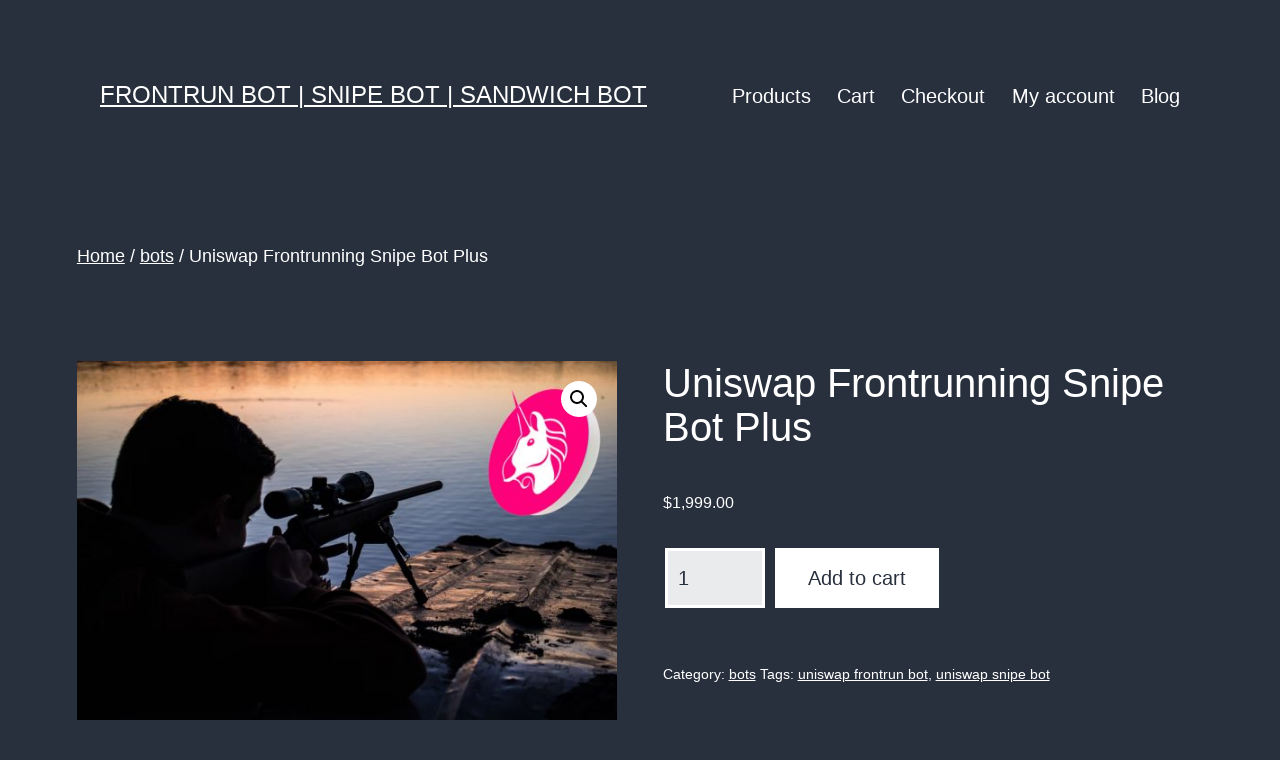

--- FILE ---
content_type: text/html; charset=UTF-8
request_url: https://frontrunbot.io/product/uniswap-frontrunning-snipe-bot-plus/
body_size: 15240
content:
<!doctype html>
<html lang="en-US" >
<head>
	<meta charset="UTF-8" />
	<meta name="viewport" content="width=device-width, initial-scale=1.0" />
	<meta name='robots' content='index, follow, max-image-preview:large, max-snippet:-1, max-video-preview:-1' />

	<!-- This site is optimized with the Yoast SEO plugin v26.7 - https://yoast.com/wordpress/plugins/seo/ -->
	<title>Uniswap Frontrunning Snipe Bot Plus &#187; FrontRun Bot | Snipe Bot | Sandwich Bot</title>
	<link rel="canonical" href="https://frontrunbot.io/product/uniswap-frontrunning-snipe-bot-plus/" />
	<meta property="og:locale" content="en_US" />
	<meta property="og:type" content="article" />
	<meta property="og:title" content="Uniswap Frontrunning Snipe Bot Plus &#187; FrontRun Bot | Snipe Bot | Sandwich Bot" />
	<meta property="og:description" content="You will receive 3 files – the Plus Uniswap Sniper bot, the basic Uniswap Sniper bot and PDF install instructions. Recently upgraded to work on Uniswap V2. Functionality and all future updates will be provided as a free upgrade to all bot owners. Limited license amount available to keep sniping profitable. Get it while you&hellip; Continue reading Uniswap Frontrunning Snipe Bot Plus" />
	<meta property="og:url" content="https://frontrunbot.io/product/uniswap-frontrunning-snipe-bot-plus/" />
	<meta property="og:site_name" content="FrontRun Bot | Snipe Bot | Sandwich Bot" />
	<meta property="og:image" content="https://frontrunbot.io/wp-content/uploads/2021/10/uniswap-sniper.jpg" />
	<meta property="og:image:width" content="1028" />
	<meta property="og:image:height" content="696" />
	<meta property="og:image:type" content="image/jpeg" />
	<meta name="twitter:card" content="summary_large_image" />
	<meta name="twitter:label1" content="Est. reading time" />
	<meta name="twitter:data1" content="1 minute" />
	<script type="application/ld+json" class="yoast-schema-graph">{"@context":"https://schema.org","@graph":[{"@type":"WebPage","@id":"https://frontrunbot.io/product/uniswap-frontrunning-snipe-bot-plus/","url":"https://frontrunbot.io/product/uniswap-frontrunning-snipe-bot-plus/","name":"Uniswap Frontrunning Snipe Bot Plus &#187; FrontRun Bot | Snipe Bot | Sandwich Bot","isPartOf":{"@id":"https://frontrunbot.io/#website"},"primaryImageOfPage":{"@id":"https://frontrunbot.io/product/uniswap-frontrunning-snipe-bot-plus/#primaryimage"},"image":{"@id":"https://frontrunbot.io/product/uniswap-frontrunning-snipe-bot-plus/#primaryimage"},"thumbnailUrl":"https://frontrunbot.io/wp-content/uploads/2021/10/uniswap-sniper.jpg","datePublished":"2021-10-27T18:51:51+00:00","breadcrumb":{"@id":"https://frontrunbot.io/product/uniswap-frontrunning-snipe-bot-plus/#breadcrumb"},"inLanguage":"en-US","potentialAction":[{"@type":"ReadAction","target":["https://frontrunbot.io/product/uniswap-frontrunning-snipe-bot-plus/"]}]},{"@type":"ImageObject","inLanguage":"en-US","@id":"https://frontrunbot.io/product/uniswap-frontrunning-snipe-bot-plus/#primaryimage","url":"https://frontrunbot.io/wp-content/uploads/2021/10/uniswap-sniper.jpg","contentUrl":"https://frontrunbot.io/wp-content/uploads/2021/10/uniswap-sniper.jpg","width":1028,"height":696,"caption":"Uniswap Sniper Bot Basic"},{"@type":"BreadcrumbList","@id":"https://frontrunbot.io/product/uniswap-frontrunning-snipe-bot-plus/#breadcrumb","itemListElement":[{"@type":"ListItem","position":1,"name":"Home","item":"https://frontrunbot.io/"},{"@type":"ListItem","position":2,"name":"Compete with the Big Wallets!","item":"https://frontrunbot.io/"},{"@type":"ListItem","position":3,"name":"Uniswap Frontrunning Snipe Bot Plus"}]},{"@type":"WebSite","@id":"https://frontrunbot.io/#website","url":"https://frontrunbot.io/","name":"Frontrun Bot","description":"","potentialAction":[{"@type":"SearchAction","target":{"@type":"EntryPoint","urlTemplate":"https://frontrunbot.io/?s={search_term_string}"},"query-input":{"@type":"PropertyValueSpecification","valueRequired":true,"valueName":"search_term_string"}}],"inLanguage":"en-US"}]}</script>
	<!-- / Yoast SEO plugin. -->


<link rel='dns-prefetch' href='//stats.wp.com' />
<link rel="alternate" type="application/rss+xml" title="FrontRun Bot | Snipe Bot | Sandwich Bot &raquo; Feed" href="https://frontrunbot.io/feed/" />
<link rel="alternate" title="oEmbed (JSON)" type="application/json+oembed" href="https://frontrunbot.io/wp-json/oembed/1.0/embed?url=https%3A%2F%2Ffrontrunbot.io%2Fproduct%2Funiswap-frontrunning-snipe-bot-plus%2F" />
<link rel="alternate" title="oEmbed (XML)" type="text/xml+oembed" href="https://frontrunbot.io/wp-json/oembed/1.0/embed?url=https%3A%2F%2Ffrontrunbot.io%2Fproduct%2Funiswap-frontrunning-snipe-bot-plus%2F&#038;format=xml" />
<style id='wp-img-auto-sizes-contain-inline-css'>
img:is([sizes=auto i],[sizes^="auto," i]){contain-intrinsic-size:3000px 1500px}
/*# sourceURL=wp-img-auto-sizes-contain-inline-css */
</style>
<style id='wp-emoji-styles-inline-css'>

	img.wp-smiley, img.emoji {
		display: inline !important;
		border: none !important;
		box-shadow: none !important;
		height: 1em !important;
		width: 1em !important;
		margin: 0 0.07em !important;
		vertical-align: -0.1em !important;
		background: none !important;
		padding: 0 !important;
	}
/*# sourceURL=wp-emoji-styles-inline-css */
</style>
<style id='wp-block-library-inline-css'>
:root{--wp-block-synced-color:#7a00df;--wp-block-synced-color--rgb:122,0,223;--wp-bound-block-color:var(--wp-block-synced-color);--wp-editor-canvas-background:#ddd;--wp-admin-theme-color:#007cba;--wp-admin-theme-color--rgb:0,124,186;--wp-admin-theme-color-darker-10:#006ba1;--wp-admin-theme-color-darker-10--rgb:0,107,160.5;--wp-admin-theme-color-darker-20:#005a87;--wp-admin-theme-color-darker-20--rgb:0,90,135;--wp-admin-border-width-focus:2px}@media (min-resolution:192dpi){:root{--wp-admin-border-width-focus:1.5px}}.wp-element-button{cursor:pointer}:root .has-very-light-gray-background-color{background-color:#eee}:root .has-very-dark-gray-background-color{background-color:#313131}:root .has-very-light-gray-color{color:#eee}:root .has-very-dark-gray-color{color:#313131}:root .has-vivid-green-cyan-to-vivid-cyan-blue-gradient-background{background:linear-gradient(135deg,#00d084,#0693e3)}:root .has-purple-crush-gradient-background{background:linear-gradient(135deg,#34e2e4,#4721fb 50%,#ab1dfe)}:root .has-hazy-dawn-gradient-background{background:linear-gradient(135deg,#faaca8,#dad0ec)}:root .has-subdued-olive-gradient-background{background:linear-gradient(135deg,#fafae1,#67a671)}:root .has-atomic-cream-gradient-background{background:linear-gradient(135deg,#fdd79a,#004a59)}:root .has-nightshade-gradient-background{background:linear-gradient(135deg,#330968,#31cdcf)}:root .has-midnight-gradient-background{background:linear-gradient(135deg,#020381,#2874fc)}:root{--wp--preset--font-size--normal:16px;--wp--preset--font-size--huge:42px}.has-regular-font-size{font-size:1em}.has-larger-font-size{font-size:2.625em}.has-normal-font-size{font-size:var(--wp--preset--font-size--normal)}.has-huge-font-size{font-size:var(--wp--preset--font-size--huge)}.has-text-align-center{text-align:center}.has-text-align-left{text-align:left}.has-text-align-right{text-align:right}.has-fit-text{white-space:nowrap!important}#end-resizable-editor-section{display:none}.aligncenter{clear:both}.items-justified-left{justify-content:flex-start}.items-justified-center{justify-content:center}.items-justified-right{justify-content:flex-end}.items-justified-space-between{justify-content:space-between}.screen-reader-text{border:0;clip-path:inset(50%);height:1px;margin:-1px;overflow:hidden;padding:0;position:absolute;width:1px;word-wrap:normal!important}.screen-reader-text:focus{background-color:#ddd;clip-path:none;color:#444;display:block;font-size:1em;height:auto;left:5px;line-height:normal;padding:15px 23px 14px;text-decoration:none;top:5px;width:auto;z-index:100000}html :where(.has-border-color){border-style:solid}html :where([style*=border-top-color]){border-top-style:solid}html :where([style*=border-right-color]){border-right-style:solid}html :where([style*=border-bottom-color]){border-bottom-style:solid}html :where([style*=border-left-color]){border-left-style:solid}html :where([style*=border-width]){border-style:solid}html :where([style*=border-top-width]){border-top-style:solid}html :where([style*=border-right-width]){border-right-style:solid}html :where([style*=border-bottom-width]){border-bottom-style:solid}html :where([style*=border-left-width]){border-left-style:solid}html :where(img[class*=wp-image-]){height:auto;max-width:100%}:where(figure){margin:0 0 1em}html :where(.is-position-sticky){--wp-admin--admin-bar--position-offset:var(--wp-admin--admin-bar--height,0px)}@media screen and (max-width:600px){html :where(.is-position-sticky){--wp-admin--admin-bar--position-offset:0px}}

/*# sourceURL=wp-block-library-inline-css */
</style><style id='global-styles-inline-css'>
:root{--wp--preset--aspect-ratio--square: 1;--wp--preset--aspect-ratio--4-3: 4/3;--wp--preset--aspect-ratio--3-4: 3/4;--wp--preset--aspect-ratio--3-2: 3/2;--wp--preset--aspect-ratio--2-3: 2/3;--wp--preset--aspect-ratio--16-9: 16/9;--wp--preset--aspect-ratio--9-16: 9/16;--wp--preset--color--black: #000000;--wp--preset--color--cyan-bluish-gray: #abb8c3;--wp--preset--color--white: #FFFFFF;--wp--preset--color--pale-pink: #f78da7;--wp--preset--color--vivid-red: #cf2e2e;--wp--preset--color--luminous-vivid-orange: #ff6900;--wp--preset--color--luminous-vivid-amber: #fcb900;--wp--preset--color--light-green-cyan: #7bdcb5;--wp--preset--color--vivid-green-cyan: #00d084;--wp--preset--color--pale-cyan-blue: #8ed1fc;--wp--preset--color--vivid-cyan-blue: #0693e3;--wp--preset--color--vivid-purple: #9b51e0;--wp--preset--color--dark-gray: #28303D;--wp--preset--color--gray: #39414D;--wp--preset--color--green: #D1E4DD;--wp--preset--color--blue: #D1DFE4;--wp--preset--color--purple: #D1D1E4;--wp--preset--color--red: #E4D1D1;--wp--preset--color--orange: #E4DAD1;--wp--preset--color--yellow: #EEEADD;--wp--preset--gradient--vivid-cyan-blue-to-vivid-purple: linear-gradient(135deg,rgb(6,147,227) 0%,rgb(155,81,224) 100%);--wp--preset--gradient--light-green-cyan-to-vivid-green-cyan: linear-gradient(135deg,rgb(122,220,180) 0%,rgb(0,208,130) 100%);--wp--preset--gradient--luminous-vivid-amber-to-luminous-vivid-orange: linear-gradient(135deg,rgb(252,185,0) 0%,rgb(255,105,0) 100%);--wp--preset--gradient--luminous-vivid-orange-to-vivid-red: linear-gradient(135deg,rgb(255,105,0) 0%,rgb(207,46,46) 100%);--wp--preset--gradient--very-light-gray-to-cyan-bluish-gray: linear-gradient(135deg,rgb(238,238,238) 0%,rgb(169,184,195) 100%);--wp--preset--gradient--cool-to-warm-spectrum: linear-gradient(135deg,rgb(74,234,220) 0%,rgb(151,120,209) 20%,rgb(207,42,186) 40%,rgb(238,44,130) 60%,rgb(251,105,98) 80%,rgb(254,248,76) 100%);--wp--preset--gradient--blush-light-purple: linear-gradient(135deg,rgb(255,206,236) 0%,rgb(152,150,240) 100%);--wp--preset--gradient--blush-bordeaux: linear-gradient(135deg,rgb(254,205,165) 0%,rgb(254,45,45) 50%,rgb(107,0,62) 100%);--wp--preset--gradient--luminous-dusk: linear-gradient(135deg,rgb(255,203,112) 0%,rgb(199,81,192) 50%,rgb(65,88,208) 100%);--wp--preset--gradient--pale-ocean: linear-gradient(135deg,rgb(255,245,203) 0%,rgb(182,227,212) 50%,rgb(51,167,181) 100%);--wp--preset--gradient--electric-grass: linear-gradient(135deg,rgb(202,248,128) 0%,rgb(113,206,126) 100%);--wp--preset--gradient--midnight: linear-gradient(135deg,rgb(2,3,129) 0%,rgb(40,116,252) 100%);--wp--preset--gradient--purple-to-yellow: linear-gradient(160deg, #D1D1E4 0%, #EEEADD 100%);--wp--preset--gradient--yellow-to-purple: linear-gradient(160deg, #EEEADD 0%, #D1D1E4 100%);--wp--preset--gradient--green-to-yellow: linear-gradient(160deg, #D1E4DD 0%, #EEEADD 100%);--wp--preset--gradient--yellow-to-green: linear-gradient(160deg, #EEEADD 0%, #D1E4DD 100%);--wp--preset--gradient--red-to-yellow: linear-gradient(160deg, #E4D1D1 0%, #EEEADD 100%);--wp--preset--gradient--yellow-to-red: linear-gradient(160deg, #EEEADD 0%, #E4D1D1 100%);--wp--preset--gradient--purple-to-red: linear-gradient(160deg, #D1D1E4 0%, #E4D1D1 100%);--wp--preset--gradient--red-to-purple: linear-gradient(160deg, #E4D1D1 0%, #D1D1E4 100%);--wp--preset--font-size--small: 18px;--wp--preset--font-size--medium: 20px;--wp--preset--font-size--large: 24px;--wp--preset--font-size--x-large: 42px;--wp--preset--font-size--extra-small: 16px;--wp--preset--font-size--normal: 20px;--wp--preset--font-size--extra-large: 40px;--wp--preset--font-size--huge: 96px;--wp--preset--font-size--gigantic: 144px;--wp--preset--spacing--20: 0.44rem;--wp--preset--spacing--30: 0.67rem;--wp--preset--spacing--40: 1rem;--wp--preset--spacing--50: 1.5rem;--wp--preset--spacing--60: 2.25rem;--wp--preset--spacing--70: 3.38rem;--wp--preset--spacing--80: 5.06rem;--wp--preset--shadow--natural: 6px 6px 9px rgba(0, 0, 0, 0.2);--wp--preset--shadow--deep: 12px 12px 50px rgba(0, 0, 0, 0.4);--wp--preset--shadow--sharp: 6px 6px 0px rgba(0, 0, 0, 0.2);--wp--preset--shadow--outlined: 6px 6px 0px -3px rgb(255, 255, 255), 6px 6px rgb(0, 0, 0);--wp--preset--shadow--crisp: 6px 6px 0px rgb(0, 0, 0);}:where(.is-layout-flex){gap: 0.5em;}:where(.is-layout-grid){gap: 0.5em;}body .is-layout-flex{display: flex;}.is-layout-flex{flex-wrap: wrap;align-items: center;}.is-layout-flex > :is(*, div){margin: 0;}body .is-layout-grid{display: grid;}.is-layout-grid > :is(*, div){margin: 0;}:where(.wp-block-columns.is-layout-flex){gap: 2em;}:where(.wp-block-columns.is-layout-grid){gap: 2em;}:where(.wp-block-post-template.is-layout-flex){gap: 1.25em;}:where(.wp-block-post-template.is-layout-grid){gap: 1.25em;}.has-black-color{color: var(--wp--preset--color--black) !important;}.has-cyan-bluish-gray-color{color: var(--wp--preset--color--cyan-bluish-gray) !important;}.has-white-color{color: var(--wp--preset--color--white) !important;}.has-pale-pink-color{color: var(--wp--preset--color--pale-pink) !important;}.has-vivid-red-color{color: var(--wp--preset--color--vivid-red) !important;}.has-luminous-vivid-orange-color{color: var(--wp--preset--color--luminous-vivid-orange) !important;}.has-luminous-vivid-amber-color{color: var(--wp--preset--color--luminous-vivid-amber) !important;}.has-light-green-cyan-color{color: var(--wp--preset--color--light-green-cyan) !important;}.has-vivid-green-cyan-color{color: var(--wp--preset--color--vivid-green-cyan) !important;}.has-pale-cyan-blue-color{color: var(--wp--preset--color--pale-cyan-blue) !important;}.has-vivid-cyan-blue-color{color: var(--wp--preset--color--vivid-cyan-blue) !important;}.has-vivid-purple-color{color: var(--wp--preset--color--vivid-purple) !important;}.has-black-background-color{background-color: var(--wp--preset--color--black) !important;}.has-cyan-bluish-gray-background-color{background-color: var(--wp--preset--color--cyan-bluish-gray) !important;}.has-white-background-color{background-color: var(--wp--preset--color--white) !important;}.has-pale-pink-background-color{background-color: var(--wp--preset--color--pale-pink) !important;}.has-vivid-red-background-color{background-color: var(--wp--preset--color--vivid-red) !important;}.has-luminous-vivid-orange-background-color{background-color: var(--wp--preset--color--luminous-vivid-orange) !important;}.has-luminous-vivid-amber-background-color{background-color: var(--wp--preset--color--luminous-vivid-amber) !important;}.has-light-green-cyan-background-color{background-color: var(--wp--preset--color--light-green-cyan) !important;}.has-vivid-green-cyan-background-color{background-color: var(--wp--preset--color--vivid-green-cyan) !important;}.has-pale-cyan-blue-background-color{background-color: var(--wp--preset--color--pale-cyan-blue) !important;}.has-vivid-cyan-blue-background-color{background-color: var(--wp--preset--color--vivid-cyan-blue) !important;}.has-vivid-purple-background-color{background-color: var(--wp--preset--color--vivid-purple) !important;}.has-black-border-color{border-color: var(--wp--preset--color--black) !important;}.has-cyan-bluish-gray-border-color{border-color: var(--wp--preset--color--cyan-bluish-gray) !important;}.has-white-border-color{border-color: var(--wp--preset--color--white) !important;}.has-pale-pink-border-color{border-color: var(--wp--preset--color--pale-pink) !important;}.has-vivid-red-border-color{border-color: var(--wp--preset--color--vivid-red) !important;}.has-luminous-vivid-orange-border-color{border-color: var(--wp--preset--color--luminous-vivid-orange) !important;}.has-luminous-vivid-amber-border-color{border-color: var(--wp--preset--color--luminous-vivid-amber) !important;}.has-light-green-cyan-border-color{border-color: var(--wp--preset--color--light-green-cyan) !important;}.has-vivid-green-cyan-border-color{border-color: var(--wp--preset--color--vivid-green-cyan) !important;}.has-pale-cyan-blue-border-color{border-color: var(--wp--preset--color--pale-cyan-blue) !important;}.has-vivid-cyan-blue-border-color{border-color: var(--wp--preset--color--vivid-cyan-blue) !important;}.has-vivid-purple-border-color{border-color: var(--wp--preset--color--vivid-purple) !important;}.has-vivid-cyan-blue-to-vivid-purple-gradient-background{background: var(--wp--preset--gradient--vivid-cyan-blue-to-vivid-purple) !important;}.has-light-green-cyan-to-vivid-green-cyan-gradient-background{background: var(--wp--preset--gradient--light-green-cyan-to-vivid-green-cyan) !important;}.has-luminous-vivid-amber-to-luminous-vivid-orange-gradient-background{background: var(--wp--preset--gradient--luminous-vivid-amber-to-luminous-vivid-orange) !important;}.has-luminous-vivid-orange-to-vivid-red-gradient-background{background: var(--wp--preset--gradient--luminous-vivid-orange-to-vivid-red) !important;}.has-very-light-gray-to-cyan-bluish-gray-gradient-background{background: var(--wp--preset--gradient--very-light-gray-to-cyan-bluish-gray) !important;}.has-cool-to-warm-spectrum-gradient-background{background: var(--wp--preset--gradient--cool-to-warm-spectrum) !important;}.has-blush-light-purple-gradient-background{background: var(--wp--preset--gradient--blush-light-purple) !important;}.has-blush-bordeaux-gradient-background{background: var(--wp--preset--gradient--blush-bordeaux) !important;}.has-luminous-dusk-gradient-background{background: var(--wp--preset--gradient--luminous-dusk) !important;}.has-pale-ocean-gradient-background{background: var(--wp--preset--gradient--pale-ocean) !important;}.has-electric-grass-gradient-background{background: var(--wp--preset--gradient--electric-grass) !important;}.has-midnight-gradient-background{background: var(--wp--preset--gradient--midnight) !important;}.has-small-font-size{font-size: var(--wp--preset--font-size--small) !important;}.has-medium-font-size{font-size: var(--wp--preset--font-size--medium) !important;}.has-large-font-size{font-size: var(--wp--preset--font-size--large) !important;}.has-x-large-font-size{font-size: var(--wp--preset--font-size--x-large) !important;}
/*# sourceURL=global-styles-inline-css */
</style>

<style id='classic-theme-styles-inline-css'>
/*! This file is auto-generated */
.wp-block-button__link{color:#fff;background-color:#32373c;border-radius:9999px;box-shadow:none;text-decoration:none;padding:calc(.667em + 2px) calc(1.333em + 2px);font-size:1.125em}.wp-block-file__button{background:#32373c;color:#fff;text-decoration:none}
/*# sourceURL=/wp-includes/css/classic-themes.min.css */
</style>
<link rel='stylesheet' id='twenty-twenty-one-custom-color-overrides-css' href='https://frontrunbot.io/wp-content/themes/twentytwentyone/assets/css/custom-color-overrides.css?ver=2.7' media='all' />
<style id='twenty-twenty-one-custom-color-overrides-inline-css'>
:root .editor-styles-wrapper{--global--color-background: #28303d;--global--color-primary: #fff;--global--color-secondary: #fff;--button--color-background: #fff;--button--color-text-hover: #fff;--table--stripes-border-color: rgba(240, 240, 240, 0.15);--table--stripes-background-color: rgba(240, 240, 240, 0.15);}
/*# sourceURL=twenty-twenty-one-custom-color-overrides-inline-css */
</style>
<link rel='stylesheet' id='photoswipe-css' href='https://frontrunbot.io/wp-content/plugins/woocommerce/assets/css/photoswipe/photoswipe.min.css?ver=10.4.3' media='all' />
<link rel='stylesheet' id='photoswipe-default-skin-css' href='https://frontrunbot.io/wp-content/plugins/woocommerce/assets/css/photoswipe/default-skin/default-skin.min.css?ver=10.4.3' media='all' />
<link rel='stylesheet' id='woocommerce-layout-css' href='https://frontrunbot.io/wp-content/plugins/woocommerce/assets/css/woocommerce-layout.css?ver=10.4.3' media='all' />
<style id='woocommerce-layout-inline-css'>

	.infinite-scroll .woocommerce-pagination {
		display: none;
	}
/*# sourceURL=woocommerce-layout-inline-css */
</style>
<link rel='stylesheet' id='woocommerce-smallscreen-css' href='https://frontrunbot.io/wp-content/plugins/woocommerce/assets/css/woocommerce-smallscreen.css?ver=10.4.3' media='only screen and (max-width: 768px)' />
<link rel='stylesheet' id='woocommerce-general-css' href='//frontrunbot.io/wp-content/plugins/woocommerce/assets/css/twenty-twenty-one.css?ver=10.4.3' media='all' />
<style id='woocommerce-inline-inline-css'>
.woocommerce form .form-row .required { visibility: visible; }
/*# sourceURL=woocommerce-inline-inline-css */
</style>
<link rel='stylesheet' id='twenty-twenty-one-style-css' href='https://frontrunbot.io/wp-content/themes/twentytwentyone/style.css?ver=2.7' media='all' />
<style id='twenty-twenty-one-style-inline-css'>
:root{--global--color-background: #28303d;--global--color-primary: #fff;--global--color-secondary: #fff;--button--color-background: #fff;--button--color-text-hover: #fff;--table--stripes-border-color: rgba(240, 240, 240, 0.15);--table--stripes-background-color: rgba(240, 240, 240, 0.15);}
/*# sourceURL=twenty-twenty-one-style-inline-css */
</style>
<link rel='stylesheet' id='twenty-twenty-one-print-style-css' href='https://frontrunbot.io/wp-content/themes/twentytwentyone/assets/css/print.css?ver=2.7' media='print' />
<link rel='stylesheet' id='twentytwentyone-jetpack-css' href='https://frontrunbot.io/wp-content/plugins/jetpack/modules/theme-tools/compat/twentytwentyone.css?ver=15.4' media='all' />
<script src="https://frontrunbot.io/wp-includes/js/jquery/jquery.min.js?ver=3.7.1" id="jquery-core-js"></script>
<script src="https://frontrunbot.io/wp-includes/js/jquery/jquery-migrate.min.js?ver=3.4.1" id="jquery-migrate-js"></script>
<script src="https://frontrunbot.io/wp-content/plugins/woocommerce/assets/js/jquery-blockui/jquery.blockUI.min.js?ver=2.7.0-wc.10.4.3" id="wc-jquery-blockui-js" defer data-wp-strategy="defer"></script>
<script id="wc-add-to-cart-js-extra">
var wc_add_to_cart_params = {"ajax_url":"/wp-admin/admin-ajax.php","wc_ajax_url":"/?wc-ajax=%%endpoint%%","i18n_view_cart":"View cart","cart_url":"https://frontrunbot.io/cart/","is_cart":"","cart_redirect_after_add":"no"};
//# sourceURL=wc-add-to-cart-js-extra
</script>
<script src="https://frontrunbot.io/wp-content/plugins/woocommerce/assets/js/frontend/add-to-cart.min.js?ver=10.4.3" id="wc-add-to-cart-js" defer data-wp-strategy="defer"></script>
<script src="https://frontrunbot.io/wp-content/plugins/woocommerce/assets/js/zoom/jquery.zoom.min.js?ver=1.7.21-wc.10.4.3" id="wc-zoom-js" defer data-wp-strategy="defer"></script>
<script src="https://frontrunbot.io/wp-content/plugins/woocommerce/assets/js/flexslider/jquery.flexslider.min.js?ver=2.7.2-wc.10.4.3" id="wc-flexslider-js" defer data-wp-strategy="defer"></script>
<script src="https://frontrunbot.io/wp-content/plugins/woocommerce/assets/js/photoswipe/photoswipe.min.js?ver=4.1.1-wc.10.4.3" id="wc-photoswipe-js" defer data-wp-strategy="defer"></script>
<script src="https://frontrunbot.io/wp-content/plugins/woocommerce/assets/js/photoswipe/photoswipe-ui-default.min.js?ver=4.1.1-wc.10.4.3" id="wc-photoswipe-ui-default-js" defer data-wp-strategy="defer"></script>
<script id="wc-single-product-js-extra">
var wc_single_product_params = {"i18n_required_rating_text":"Please select a rating","i18n_rating_options":["1 of 5 stars","2 of 5 stars","3 of 5 stars","4 of 5 stars","5 of 5 stars"],"i18n_product_gallery_trigger_text":"View full-screen image gallery","review_rating_required":"yes","flexslider":{"rtl":false,"animation":"slide","smoothHeight":true,"directionNav":false,"controlNav":"thumbnails","slideshow":false,"animationSpeed":500,"animationLoop":false,"allowOneSlide":false},"zoom_enabled":"1","zoom_options":[],"photoswipe_enabled":"1","photoswipe_options":{"shareEl":false,"closeOnScroll":false,"history":false,"hideAnimationDuration":0,"showAnimationDuration":0},"flexslider_enabled":"1"};
//# sourceURL=wc-single-product-js-extra
</script>
<script src="https://frontrunbot.io/wp-content/plugins/woocommerce/assets/js/frontend/single-product.min.js?ver=10.4.3" id="wc-single-product-js" defer data-wp-strategy="defer"></script>
<script src="https://frontrunbot.io/wp-content/plugins/woocommerce/assets/js/js-cookie/js.cookie.min.js?ver=2.1.4-wc.10.4.3" id="wc-js-cookie-js" defer data-wp-strategy="defer"></script>
<script id="woocommerce-js-extra">
var woocommerce_params = {"ajax_url":"/wp-admin/admin-ajax.php","wc_ajax_url":"/?wc-ajax=%%endpoint%%","i18n_password_show":"Show password","i18n_password_hide":"Hide password"};
//# sourceURL=woocommerce-js-extra
</script>
<script src="https://frontrunbot.io/wp-content/plugins/woocommerce/assets/js/frontend/woocommerce.min.js?ver=10.4.3" id="woocommerce-js" defer data-wp-strategy="defer"></script>
<script id="WCPAY_ASSETS-js-extra">
var wcpayAssets = {"url":"https://frontrunbot.io/wp-content/plugins/woocommerce-payments/dist/"};
//# sourceURL=WCPAY_ASSETS-js-extra
</script>
<script id="twenty-twenty-one-ie11-polyfills-js-after">
( Element.prototype.matches && Element.prototype.closest && window.NodeList && NodeList.prototype.forEach ) || document.write( '<script src="https://frontrunbot.io/wp-content/themes/twentytwentyone/assets/js/polyfills.js?ver=2.7"></scr' + 'ipt>' );
//# sourceURL=twenty-twenty-one-ie11-polyfills-js-after
</script>
<script src="https://frontrunbot.io/wp-content/themes/twentytwentyone/assets/js/primary-navigation.js?ver=2.7" id="twenty-twenty-one-primary-navigation-script-js" defer data-wp-strategy="defer"></script>
<link rel="https://api.w.org/" href="https://frontrunbot.io/wp-json/" /><link rel="alternate" title="JSON" type="application/json" href="https://frontrunbot.io/wp-json/wp/v2/product/56" />	<style>img#wpstats{display:none}</style>
			<noscript><style>.woocommerce-product-gallery{ opacity: 1 !important; }</style></noscript>
	<style id="custom-background-css">
body.custom-background { background-color: #28303d; }
</style>
			<style id="wp-custom-css">
			.ppage {
	width: 90% !important;
}
.entry-content > :not(.alignwide):not(.alignfull):not(.alignleft):not(.alignright):not(.wp-block-separator) {
	max-width: unset !important;
}		</style>
		<link rel='stylesheet' id='wc-blocks-style-css' href='https://frontrunbot.io/wp-content/plugins/woocommerce/assets/client/blocks/wc-blocks.css?ver=wc-10.4.3' media='all' />
</head>

<body data-rsssl=1 class="wp-singular product-template-default single single-product postid-56 custom-background wp-embed-responsive wp-theme-twentytwentyone theme-twentytwentyone woocommerce woocommerce-page woocommerce-no-js is-dark-theme no-js singular has-main-navigation no-widgets">
<div id="page" class="site">
	<a class="skip-link screen-reader-text" href="#content">
		Skip to content	</a>

	
<header id="masthead" class="site-header has-title-and-tagline has-menu">

	

<div class="site-branding">

	
						<p class="site-title"><a href="https://frontrunbot.io/" rel="home">FrontRun Bot | Snipe Bot | Sandwich Bot</a></p>
			
	</div><!-- .site-branding -->
	
	<nav id="site-navigation" class="primary-navigation" aria-label="Primary menu">
		<div class="menu-button-container">
			<button id="primary-mobile-menu" class="button" aria-controls="primary-menu-list" aria-expanded="false">
				<span class="dropdown-icon open">Menu					<svg class="svg-icon" width="24" height="24" aria-hidden="true" role="img" focusable="false" viewBox="0 0 24 24" fill="none" xmlns="http://www.w3.org/2000/svg"><path fill-rule="evenodd" clip-rule="evenodd" d="M4.5 6H19.5V7.5H4.5V6ZM4.5 12H19.5V13.5H4.5V12ZM19.5 18H4.5V19.5H19.5V18Z" fill="currentColor"/></svg>				</span>
				<span class="dropdown-icon close">Close					<svg class="svg-icon" width="24" height="24" aria-hidden="true" role="img" focusable="false" viewBox="0 0 24 24" fill="none" xmlns="http://www.w3.org/2000/svg"><path fill-rule="evenodd" clip-rule="evenodd" d="M12 10.9394L5.53033 4.46973L4.46967 5.53039L10.9393 12.0001L4.46967 18.4697L5.53033 19.5304L12 13.0607L18.4697 19.5304L19.5303 18.4697L13.0607 12.0001L19.5303 5.53039L18.4697 4.46973L12 10.9394Z" fill="currentColor"/></svg>				</span>
			</button><!-- #primary-mobile-menu -->
		</div><!-- .menu-button-container -->
		<div class="primary-menu-container"><ul id="primary-menu-list" class="menu-wrapper"><li id="menu-item-63" class="menu-item menu-item-type-post_type menu-item-object-page menu-item-63"><a href="https://frontrunbot.io/products/">Products</a></li>
<li id="menu-item-24" class="menu-item menu-item-type-post_type menu-item-object-page menu-item-24"><a href="https://frontrunbot.io/cart/">Cart</a></li>
<li id="menu-item-25" class="menu-item menu-item-type-post_type menu-item-object-page menu-item-25"><a href="https://frontrunbot.io/checkout/">Checkout</a></li>
<li id="menu-item-26" class="menu-item menu-item-type-post_type menu-item-object-page menu-item-26"><a href="https://frontrunbot.io/my-account/">My account</a></li>
<li id="menu-item-137" class="menu-item menu-item-type-post_type menu-item-object-page menu-item-137"><a href="https://frontrunbot.io/blog/">Blog</a></li>
</ul></div>	</nav><!-- #site-navigation -->
	
</header><!-- #masthead -->

	<div id="content" class="site-content">
		<div id="primary" class="content-area">
			<main id="main" class="site-main">

	<nav class="woocommerce-breadcrumb" aria-label="Breadcrumb"><a href="https://frontrunbot.io">Home</a>&nbsp;&#47;&nbsp;<a href="https://frontrunbot.io/product-category/bots/">bots</a>&nbsp;&#47;&nbsp;Uniswap Frontrunning Snipe Bot Plus</nav>
					
			<div class="woocommerce-notices-wrapper"></div><div id="product-56" class="entry product type-product post-56 status-publish first instock product_cat-bots product_tag-uniswap-frontrun-bot product_tag-uniswap-snipe-bot has-post-thumbnail downloadable shipping-taxable purchasable product-type-simple">

	<div class="woocommerce-product-gallery woocommerce-product-gallery--with-images woocommerce-product-gallery--columns-4 images" data-columns="4" style="opacity: 0; transition: opacity .25s ease-in-out;">
	<div class="woocommerce-product-gallery__wrapper">
		<div data-thumb="https://frontrunbot.io/wp-content/uploads/2021/10/uniswap-sniper-100x100.jpg" data-thumb-alt="Uniswap Sniper Bot Basic" data-thumb-srcset="https://frontrunbot.io/wp-content/uploads/2021/10/uniswap-sniper-100x100.jpg 100w, https://frontrunbot.io/wp-content/uploads/2021/10/uniswap-sniper-150x150.jpg 150w, https://frontrunbot.io/wp-content/uploads/2021/10/uniswap-sniper-450x450.jpg 450w"  data-thumb-sizes="(max-width: 100px) 100vw, 100px" class="woocommerce-product-gallery__image"><a href="https://frontrunbot.io/wp-content/uploads/2021/10/uniswap-sniper.jpg"><img width="600" height="406" src="https://frontrunbot.io/wp-content/uploads/2021/10/uniswap-sniper-600x406.jpg" class="wp-post-image" alt="Uniswap Sniper Bot Basic" data-caption="" data-src="https://frontrunbot.io/wp-content/uploads/2021/10/uniswap-sniper.jpg" data-large_image="https://frontrunbot.io/wp-content/uploads/2021/10/uniswap-sniper.jpg" data-large_image_width="1028" data-large_image_height="696" decoding="async" fetchpriority="high" srcset="https://frontrunbot.io/wp-content/uploads/2021/10/uniswap-sniper-600x406.jpg 600w, https://frontrunbot.io/wp-content/uploads/2021/10/uniswap-sniper-450x305.jpg 450w, https://frontrunbot.io/wp-content/uploads/2021/10/uniswap-sniper-300x203.jpg 300w, https://frontrunbot.io/wp-content/uploads/2021/10/uniswap-sniper-1024x693.jpg 1024w, https://frontrunbot.io/wp-content/uploads/2021/10/uniswap-sniper-768x520.jpg 768w, https://frontrunbot.io/wp-content/uploads/2021/10/uniswap-sniper.jpg 1028w" sizes="(max-width: 600px) 100vw, 600px" style="width:100%;height:67.7%;max-width:1028px;" /></a></div>	</div>
</div>

	<div class="summary entry-summary">
		<h1 class="product_title entry-title">Uniswap Frontrunning Snipe Bot Plus</h1><p class="price"><span class="woocommerce-Price-amount amount"><bdi><span class="woocommerce-Price-currencySymbol">&#36;</span>1,999.00</bdi></span></p>

	
	<form class="cart" action="https://frontrunbot.io/product/uniswap-frontrunning-snipe-bot-plus/" method="post" enctype='multipart/form-data'>
		
		<div class="quantity">
		<label class="screen-reader-text" for="quantity_6973af3622227">Uniswap Frontrunning Snipe Bot Plus quantity</label>
	<input
		type="number"
				id="quantity_6973af3622227"
		class="input-text qty text"
		name="quantity"
		value="1"
		aria-label="Product quantity"
				min="1"
							step="1"
			placeholder=""
			inputmode="numeric"
			autocomplete="off"
			/>
	</div>

		<button type="submit" name="add-to-cart" value="56" class="single_add_to_cart_button button alt">Add to cart</button>

			</form>

	
<div class="product_meta">

	
	
	<span class="posted_in">Category: <a href="https://frontrunbot.io/product-category/bots/" rel="tag">bots</a></span>
	<span class="tagged_as">Tags: <a href="https://frontrunbot.io/product-tag/uniswap-frontrun-bot/" rel="tag">uniswap frontrun bot</a>, <a href="https://frontrunbot.io/product-tag/uniswap-snipe-bot/" rel="tag">uniswap snipe bot</a></span>
	
</div>
	</div>

	
	<div class="woocommerce-tabs wc-tabs-wrapper">
		<ul class="tabs wc-tabs" role="tablist">
							<li role="presentation" class="description_tab" id="tab-title-description">
					<a href="#tab-description" role="tab" aria-controls="tab-description">
						Description					</a>
				</li>
					</ul>
					<div class="woocommerce-Tabs-panel woocommerce-Tabs-panel--description panel entry-content wc-tab" id="tab-description" role="tabpanel" aria-labelledby="tab-title-description">
				
	<h2>Description</h2>

<p>You will receive 3 files – the Plus Uniswap Sniper bot, the basic Uniswap Sniper bot and PDF install instructions.</p>
<p>Recently upgraded to work on Uniswap V2. Functionality and all future updates will be provided as a free upgrade to all bot owners.</p>
<p>Limited license amount available to keep sniping profitable. Get it while you can!</p>
<p>This tool will allow you to buy newly released tokens in a fraction of the time it would take you to do it manually. Optimize your profits by buying early – before everybody else. This bot can buy any new token in zero seconds.</p>
<p>It works by scanning the Ethereum chain for all new liquidity add transactions and places a buy order as soon as it finds the one matching your entered criteria.</p>
<p>The bot is totally safe and legal to use – it is fully open-script meaning that you will be able to see how and when your info is issued. Your wallet info only stays with you!</p>
<p>This script is optimized to work with different node providers ( easy to follow PDF instructions and video included) and features error free function!</p>
<p>Plus vs Basic functionality:</p>
<p>The Plus version features a couple of extra functions that will work on listings that has “Anti-bots” in place. It is optimized just for those and will snipe in multiple and different ways until there is 1 successful buy transaction for the desired amount.</p>
<p>Will work against Anti-bots on Uniswap V2!</p>
<p>How does it do it? It’s really quite simple, but the extra functions will really improve your profit in the long-run as you won’t have projects that you miss or fail at. “Plus” version specific PDF and video instructions are included.</p>
<p><img decoding="async" src="https://frontrunbot.io/wp-content/uploads/2021/10/basicvsplus-300x177.jpg" alt="" width="300" height="177" class="alignnone size-medium wp-image-46" srcset="https://frontrunbot.io/wp-content/uploads/2021/10/basicvsplus-300x177.jpg 300w, https://frontrunbot.io/wp-content/uploads/2021/10/basicvsplus-450x266.jpg 450w, https://frontrunbot.io/wp-content/uploads/2021/10/basicvsplus-600x354.jpg 600w, https://frontrunbot.io/wp-content/uploads/2021/10/basicvsplus-768x454.jpg 768w, https://frontrunbot.io/wp-content/uploads/2021/10/basicvsplus.jpg 899w" sizes="(max-width: 300px) 100vw, 300px" /></p>
			</div>
		
			</div>


	<section class="related products">

					<h2>Related products</h2>
				<ul class="products columns-4">

			
					<li class="entry product type-product post-57 status-publish first instock product_cat-bots product_tag-frontrun-bot product_tag-sandwich-bot product_tag-snipe-bot has-post-thumbnail downloadable shipping-taxable purchasable product-type-simple">
	<a href="https://frontrunbot.io/product/the-ultimate-frontrun-sniping-sandwich-bot-package/" class="woocommerce-LoopProduct-link woocommerce-loop-product__link"><img width="450" height="305" src="https://frontrunbot.io/wp-content/uploads/2021/10/ultimate-package-450x305.jpg" class="attachment-woocommerce_thumbnail size-woocommerce_thumbnail" alt="Ultimate Bot Package" decoding="async" loading="lazy" srcset="https://frontrunbot.io/wp-content/uploads/2021/10/ultimate-package-450x305.jpg 450w, https://frontrunbot.io/wp-content/uploads/2021/10/ultimate-package-600x406.jpg 600w, https://frontrunbot.io/wp-content/uploads/2021/10/ultimate-package-300x203.jpg 300w, https://frontrunbot.io/wp-content/uploads/2021/10/ultimate-package-1024x693.jpg 1024w, https://frontrunbot.io/wp-content/uploads/2021/10/ultimate-package-768x520.jpg 768w, https://frontrunbot.io/wp-content/uploads/2021/10/ultimate-package.jpg 1028w" sizes="auto, (max-width: 450px) 100vw, 450px" style="width:100%;height:67.7%;max-width:1028px;" /><h2 class="woocommerce-loop-product__title">The Ultimate Frontrun &#8211; Sniping &#8211; Sandwich Bot Package</h2>
	<span class="price"><span class="woocommerce-Price-amount amount"><bdi><span class="woocommerce-Price-currencySymbol">&#36;</span>4,500.00</bdi></span></span>
</a><a href="/product/uniswap-frontrunning-snipe-bot-plus/?add-to-cart=57" aria-describedby="woocommerce_loop_add_to_cart_link_describedby_57" data-quantity="1" class="button product_type_simple add_to_cart_button ajax_add_to_cart" data-product_id="57" data-product_sku="" aria-label="Add to cart: &ldquo;The Ultimate Frontrun - Sniping - Sandwich Bot Package&rdquo;" rel="nofollow" data-success_message="&ldquo;The Ultimate Frontrun - Sniping - Sandwich Bot Package&rdquo; has been added to your cart" role="button">Add to cart</a>	<span id="woocommerce_loop_add_to_cart_link_describedby_57" class="screen-reader-text">
			</span>
</li>

			
					<li class="entry product type-product post-55 status-publish instock product_cat-bots product_tag-pancake-front-running-bot product_tag-pancakeswap-bot product_tag-uniswap-bot product_tag-uniswap-frontrunning-bot has-post-thumbnail downloadable shipping-taxable purchasable product-type-simple">
	<a href="https://frontrunbot.io/product/pancakeswap-uniswap-frontrun-snipe-bot-package/" class="woocommerce-LoopProduct-link woocommerce-loop-product__link"><img width="450" height="305" src="https://frontrunbot.io/wp-content/uploads/2021/10/uniswap-pancake-sniper-450x305.jpg" class="attachment-woocommerce_thumbnail size-woocommerce_thumbnail" alt="Frontrun Uniswap &amp; Pancakeswap" decoding="async" loading="lazy" srcset="https://frontrunbot.io/wp-content/uploads/2021/10/uniswap-pancake-sniper-450x305.jpg 450w, https://frontrunbot.io/wp-content/uploads/2021/10/uniswap-pancake-sniper-600x406.jpg 600w, https://frontrunbot.io/wp-content/uploads/2021/10/uniswap-pancake-sniper-300x203.jpg 300w, https://frontrunbot.io/wp-content/uploads/2021/10/uniswap-pancake-sniper-1024x693.jpg 1024w, https://frontrunbot.io/wp-content/uploads/2021/10/uniswap-pancake-sniper-768x520.jpg 768w, https://frontrunbot.io/wp-content/uploads/2021/10/uniswap-pancake-sniper.jpg 1028w" sizes="auto, (max-width: 450px) 100vw, 450px" style="width:100%;height:67.7%;max-width:1028px;" /><h2 class="woocommerce-loop-product__title">Pancakeswap &#038; Uniswap Frontrun Snipe Bot Package</h2>
	<span class="price"><span class="woocommerce-Price-amount amount"><bdi><span class="woocommerce-Price-currencySymbol">&#36;</span>2,500.00</bdi></span></span>
</a><a href="/product/uniswap-frontrunning-snipe-bot-plus/?add-to-cart=55" aria-describedby="woocommerce_loop_add_to_cart_link_describedby_55" data-quantity="1" class="button product_type_simple add_to_cart_button ajax_add_to_cart" data-product_id="55" data-product_sku="" aria-label="Add to cart: &ldquo;Pancakeswap &amp; Uniswap Frontrun Snipe Bot Package&rdquo;" rel="nofollow" data-success_message="&ldquo;Pancakeswap &amp; Uniswap Frontrun Snipe Bot Package&rdquo; has been added to your cart" role="button">Add to cart</a>	<span id="woocommerce_loop_add_to_cart_link_describedby_55" class="screen-reader-text">
			</span>
</li>

			
					<li class="entry product type-product post-53 status-publish instock product_cat-bots product_tag-uniswap-basic-snipe-bot has-post-thumbnail downloadable shipping-taxable purchasable product-type-simple">
	<a href="https://frontrunbot.io/product/uniswap-snipe-bot-basic/" class="woocommerce-LoopProduct-link woocommerce-loop-product__link"><img width="450" height="305" src="https://frontrunbot.io/wp-content/uploads/2021/10/uniswap-sniper-450x305.jpg" class="attachment-woocommerce_thumbnail size-woocommerce_thumbnail" alt="Uniswap Sniper Bot Basic" decoding="async" loading="lazy" srcset="https://frontrunbot.io/wp-content/uploads/2021/10/uniswap-sniper-450x305.jpg 450w, https://frontrunbot.io/wp-content/uploads/2021/10/uniswap-sniper-600x406.jpg 600w, https://frontrunbot.io/wp-content/uploads/2021/10/uniswap-sniper-300x203.jpg 300w, https://frontrunbot.io/wp-content/uploads/2021/10/uniswap-sniper-1024x693.jpg 1024w, https://frontrunbot.io/wp-content/uploads/2021/10/uniswap-sniper-768x520.jpg 768w, https://frontrunbot.io/wp-content/uploads/2021/10/uniswap-sniper.jpg 1028w" sizes="auto, (max-width: 450px) 100vw, 450px" style="width:100%;height:67.7%;max-width:1028px;" /><h2 class="woocommerce-loop-product__title">Uniswap Snipe Bot Basic</h2>
	<span class="price"><span class="woocommerce-Price-amount amount"><bdi><span class="woocommerce-Price-currencySymbol">&#36;</span>850.00</bdi></span></span>
</a><a href="/product/uniswap-frontrunning-snipe-bot-plus/?add-to-cart=53" aria-describedby="woocommerce_loop_add_to_cart_link_describedby_53" data-quantity="1" class="button product_type_simple add_to_cart_button ajax_add_to_cart" data-product_id="53" data-product_sku="" aria-label="Add to cart: &ldquo;Uniswap Snipe Bot Basic&rdquo;" rel="nofollow" data-success_message="&ldquo;Uniswap Snipe Bot Basic&rdquo; has been added to your cart" role="button">Add to cart</a>	<span id="woocommerce_loop_add_to_cart_link_describedby_53" class="screen-reader-text">
			</span>
</li>

			
					<li class="entry product type-product post-54 status-publish last instock product_cat-bots product_tag-pancakeswap-frontrun-snip-bot-plus product_tag-pancakeswap-snipe-bot-plus has-post-thumbnail downloadable shipping-taxable purchasable product-type-simple">
	<a href="https://frontrunbot.io/product/pancakeswap-sniper-bot-plus-frontrunning-bot/" class="woocommerce-LoopProduct-link woocommerce-loop-product__link"><img width="450" height="305" src="https://frontrunbot.io/wp-content/uploads/2021/10/pancakeswap-sniper-450x305.jpg" class="attachment-woocommerce_thumbnail size-woocommerce_thumbnail" alt="Pancakeswap Sniper Bot" decoding="async" loading="lazy" srcset="https://frontrunbot.io/wp-content/uploads/2021/10/pancakeswap-sniper-450x305.jpg 450w, https://frontrunbot.io/wp-content/uploads/2021/10/pancakeswap-sniper-600x406.jpg 600w, https://frontrunbot.io/wp-content/uploads/2021/10/pancakeswap-sniper-300x203.jpg 300w, https://frontrunbot.io/wp-content/uploads/2021/10/pancakeswap-sniper-1024x693.jpg 1024w, https://frontrunbot.io/wp-content/uploads/2021/10/pancakeswap-sniper-768x520.jpg 768w, https://frontrunbot.io/wp-content/uploads/2021/10/pancakeswap-sniper.jpg 1028w" sizes="auto, (max-width: 450px) 100vw, 450px" style="width:100%;height:67.7%;max-width:1028px;" /><h2 class="woocommerce-loop-product__title">Pancakeswap Sniper Bot Plus &#8211; Frontrunning Bot</h2>
	<span class="price"><span class="woocommerce-Price-amount amount"><bdi><span class="woocommerce-Price-currencySymbol">&#36;</span>1,750.00</bdi></span></span>
</a><a href="/product/uniswap-frontrunning-snipe-bot-plus/?add-to-cart=54" aria-describedby="woocommerce_loop_add_to_cart_link_describedby_54" data-quantity="1" class="button product_type_simple add_to_cart_button ajax_add_to_cart" data-product_id="54" data-product_sku="" aria-label="Add to cart: &ldquo;Pancakeswap Sniper Bot Plus - Frontrunning Bot&rdquo;" rel="nofollow" data-success_message="&ldquo;Pancakeswap Sniper Bot Plus - Frontrunning Bot&rdquo; has been added to your cart" role="button">Add to cart</a>	<span id="woocommerce_loop_add_to_cart_link_describedby_54" class="screen-reader-text">
			</span>
</li>

			
		</ul>

	</section>
	</div>


		
	
	
			</main><!-- #main -->
		</div><!-- #primary -->
	</div><!-- #content -->

	
	<footer id="colophon" class="site-footer">

				<div class="site-info">
			<div class="site-name">
																						<a href="https://frontrunbot.io/">FrontRun Bot | Snipe Bot | Sandwich Bot</a>
																		</div><!-- .site-name -->

			
			<div class="powered-by">
				Proudly powered by <a href="https://wordpress.org/">WordPress</a>.			</div><!-- .powered-by -->

		</div><!-- .site-info -->
	</footer><!-- #colophon -->

</div><!-- #page -->

<script type="speculationrules">
{"prefetch":[{"source":"document","where":{"and":[{"href_matches":"/*"},{"not":{"href_matches":["/wp-*.php","/wp-admin/*","/wp-content/uploads/*","/wp-content/*","/wp-content/plugins/*","/wp-content/themes/twentytwentyone/*","/*\\?(.+)"]}},{"not":{"selector_matches":"a[rel~=\"nofollow\"]"}},{"not":{"selector_matches":".no-prefetch, .no-prefetch a"}}]},"eagerness":"conservative"}]}
</script>
<script>
document.body.classList.remove('no-js');
//# sourceURL=twenty_twenty_one_supports_js
</script>
<script>
		if ( -1 !== navigator.userAgent.indexOf('MSIE') || -1 !== navigator.appVersion.indexOf('Trident/') ) {
			document.body.classList.add('is-IE');
		}
	//# sourceURL=twentytwentyone_add_ie_class
</script>
<script type="application/ld+json">{"@context":"https://schema.org/","@graph":[{"@context":"https://schema.org/","@type":"BreadcrumbList","itemListElement":[{"@type":"ListItem","position":1,"item":{"name":"Home","@id":"https://frontrunbot.io"}},{"@type":"ListItem","position":2,"item":{"name":"bots","@id":"https://frontrunbot.io/product-category/bots/"}},{"@type":"ListItem","position":3,"item":{"name":"Uniswap Frontrunning Snipe Bot Plus","@id":"https://frontrunbot.io/product/uniswap-frontrunning-snipe-bot-plus/"}}]},{"@context":"https://schema.org/","@type":"Product","@id":"https://frontrunbot.io/product/uniswap-frontrunning-snipe-bot-plus/#product","name":"Uniswap Frontrunning Snipe Bot Plus","url":"https://frontrunbot.io/product/uniswap-frontrunning-snipe-bot-plus/","description":"You will receive 3 files \u2013 the Plus Uniswap Sniper bot, the basic Uniswap Sniper bot and PDF install instructions.\r\n\r\nRecently upgraded to work on Uniswap V2. Functionality and all future updates will be provided as a free upgrade to all bot owners.\r\n\r\nLimited license amount available to keep sniping profitable. Get it while you can!\r\n\r\nThis tool will allow you to buy newly released tokens in a fraction of the time it would take you to do it manually. Optimize your profits by buying early \u2013 before everybody else. This bot can buy any new token in zero seconds.\r\n\r\nIt works by scanning the Ethereum chain for all new liquidity add transactions and places a buy order as soon as it finds the one matching your entered criteria.\r\n\r\nThe bot is totally safe and legal to use \u2013 it is fully open-script meaning that you will be able to see how and when your info is issued. Your wallet info only stays with you!\r\n\r\nThis script is optimized to work with different node providers ( easy to follow PDF instructions and video included) and features error free function!\r\n\r\nPlus vs Basic functionality:\r\n\r\nThe Plus version features a couple of extra functions that will work on listings that has \u201cAnti-bots\u201d in place. It is optimized just for those and will snipe in multiple and different ways until there is 1 successful buy transaction for the desired amount.\r\n\r\nWill work against Anti-bots on Uniswap V2!\r\n\r\nHow does it do it? It\u2019s really quite simple, but the extra functions will really improve your profit in the long-run as you won\u2019t have projects that you miss or fail at. \u201cPlus\u201d version specific PDF and video instructions are included.","image":"https://frontrunbot.io/wp-content/uploads/2021/10/uniswap-sniper.jpg","sku":56,"offers":[{"@type":"Offer","priceSpecification":[{"@type":"UnitPriceSpecification","price":"1999.00","priceCurrency":"USD","valueAddedTaxIncluded":false,"validThrough":"2027-12-31"}],"priceValidUntil":"2027-12-31","availability":"https://schema.org/InStock","url":"https://frontrunbot.io/product/uniswap-frontrunning-snipe-bot-plus/","seller":{"@type":"Organization","name":"FrontRun Bot | Snipe Bot | Sandwich Bot","url":"https://frontrunbot.io"}}]}]}</script>
<div id="photoswipe-fullscreen-dialog" class="pswp" tabindex="-1" role="dialog" aria-modal="true" aria-hidden="true" aria-label="Full screen image">
	<div class="pswp__bg"></div>
	<div class="pswp__scroll-wrap">
		<div class="pswp__container">
			<div class="pswp__item"></div>
			<div class="pswp__item"></div>
			<div class="pswp__item"></div>
		</div>
		<div class="pswp__ui pswp__ui--hidden">
			<div class="pswp__top-bar">
				<div class="pswp__counter"></div>
				<button class="pswp__button pswp__button--zoom" aria-label="Zoom in/out"></button>
				<button class="pswp__button pswp__button--fs" aria-label="Toggle fullscreen"></button>
				<button class="pswp__button pswp__button--share" aria-label="Share"></button>
				<button class="pswp__button pswp__button--close" aria-label="Close (Esc)"></button>
				<div class="pswp__preloader">
					<div class="pswp__preloader__icn">
						<div class="pswp__preloader__cut">
							<div class="pswp__preloader__donut"></div>
						</div>
					</div>
				</div>
			</div>
			<div class="pswp__share-modal pswp__share-modal--hidden pswp__single-tap">
				<div class="pswp__share-tooltip"></div>
			</div>
			<button class="pswp__button pswp__button--arrow--left" aria-label="Previous (arrow left)"></button>
			<button class="pswp__button pswp__button--arrow--right" aria-label="Next (arrow right)"></button>
			<div class="pswp__caption">
				<div class="pswp__caption__center"></div>
			</div>
		</div>
	</div>
</div>
	<script>
		(function () {
			var c = document.body.className;
			c = c.replace(/woocommerce-no-js/, 'woocommerce-js');
			document.body.className = c;
		})();
	</script>
	<script src="https://frontrunbot.io/wp-content/themes/twentytwentyone/assets/js/responsive-embeds.js?ver=2.7" id="twenty-twenty-one-responsive-embeds-script-js"></script>
<script src="https://frontrunbot.io/wp-content/plugins/woocommerce/assets/js/sourcebuster/sourcebuster.min.js?ver=10.4.3" id="sourcebuster-js-js"></script>
<script id="wc-order-attribution-js-extra">
var wc_order_attribution = {"params":{"lifetime":1.0000000000000000818030539140313095458623138256371021270751953125e-5,"session":30,"base64":false,"ajaxurl":"https://frontrunbot.io/wp-admin/admin-ajax.php","prefix":"wc_order_attribution_","allowTracking":true},"fields":{"source_type":"current.typ","referrer":"current_add.rf","utm_campaign":"current.cmp","utm_source":"current.src","utm_medium":"current.mdm","utm_content":"current.cnt","utm_id":"current.id","utm_term":"current.trm","utm_source_platform":"current.plt","utm_creative_format":"current.fmt","utm_marketing_tactic":"current.tct","session_entry":"current_add.ep","session_start_time":"current_add.fd","session_pages":"session.pgs","session_count":"udata.vst","user_agent":"udata.uag"}};
//# sourceURL=wc-order-attribution-js-extra
</script>
<script src="https://frontrunbot.io/wp-content/plugins/woocommerce/assets/js/frontend/order-attribution.min.js?ver=10.4.3" id="wc-order-attribution-js"></script>
<script id="jetpack-stats-js-before">
_stq = window._stq || [];
_stq.push([ "view", {"v":"ext","blog":"197693243","post":"56","tz":"0","srv":"frontrunbot.io","j":"1:15.4"} ]);
_stq.push([ "clickTrackerInit", "197693243", "56" ]);
//# sourceURL=jetpack-stats-js-before
</script>
<script src="https://stats.wp.com/e-202604.js" id="jetpack-stats-js" defer data-wp-strategy="defer"></script>
<script src="https://frontrunbot.io/wp-includes/js/dist/dom-ready.min.js?ver=f77871ff7694fffea381" id="wp-dom-ready-js"></script>
<script src="https://frontrunbot.io/wp-includes/js/dist/vendor/wp-polyfill.min.js?ver=3.15.0" id="wp-polyfill-js"></script>
<script id="wcpay-frontend-tracks-js-extra">
var wcPayFrontendTracks = [{"event":"product_page_view","properties":{"theme_type":"short_code","record_event_data":{"is_admin_event":false,"track_on_all_stores":true}}}];
//# sourceURL=wcpay-frontend-tracks-js-extra
</script>
<script id="wcpay-frontend-tracks-js-before">
			var wcpayConfig = wcpayConfig || JSON.parse( decodeURIComponent( '%7B%22publishableKey%22%3Anull%2C%22testMode%22%3Afalse%2C%22accountId%22%3Anull%2C%22ajaxUrl%22%3A%22https%3A%5C%2F%5C%2Ffrontrunbot.io%5C%2Fwp-admin%5C%2Fadmin-ajax.php%22%2C%22wcAjaxUrl%22%3A%22%5C%2F%3Fwc-ajax%3D%25%25endpoint%25%25%22%2C%22createSetupIntentNonce%22%3A%22af3a0239b4%22%2C%22initWooPayNonce%22%3A%225cdb553840%22%2C%22saveUPEAppearanceNonce%22%3A%225aa29d5d92%22%2C%22genericErrorMessage%22%3A%22There%20was%20a%20problem%20processing%20the%20payment.%20Please%20check%20your%20email%20inbox%20and%20refresh%20the%20page%20to%20try%20again.%22%2C%22fraudServices%22%3A%7B%22stripe%22%3A%5B%5D%2C%22sift%22%3A%7B%22beacon_key%22%3A%221d81b5c86a%22%2C%22user_id%22%3A%22%22%2C%22session_id%22%3A%22st_8oF-vWWtdRbIGAMmfqYgQ365EnXed_t_dd0748355a467c3845c881cad43bee%22%7D%7D%2C%22features%22%3A%5B%22products%22%2C%22refunds%22%2C%22tokenization%22%2C%22add_payment_method%22%5D%2C%22forceNetworkSavedCards%22%3Afalse%2C%22locale%22%3A%22en%22%2C%22isPreview%22%3Afalse%2C%22isSavedCardsEnabled%22%3Atrue%2C%22isPaymentRequestEnabled%22%3Atrue%2C%22isWooPayEnabled%22%3Afalse%2C%22isWoopayExpressCheckoutEnabled%22%3Afalse%2C%22isWoopayFirstPartyAuthEnabled%22%3Afalse%2C%22isWooPayEmailInputEnabled%22%3Atrue%2C%22isWooPayDirectCheckoutEnabled%22%3Afalse%2C%22isWooPayGlobalThemeSupportEnabled%22%3Afalse%2C%22woopayHost%22%3A%22https%3A%5C%2F%5C%2Fpay.woo.com%22%2C%22platformTrackerNonce%22%3A%2201a58e5cf0%22%2C%22accountIdForIntentConfirmation%22%3A%22%22%2C%22wcpayVersionNumber%22%3A%2210.4.0%22%2C%22woopaySignatureNonce%22%3A%2296f0adaa71%22%2C%22woopaySessionNonce%22%3A%2266a6e74c6f%22%2C%22woopayMerchantId%22%3A197693243%2C%22icon%22%3A%22https%3A%5C%2F%5C%2Ffrontrunbot.io%5C%2Fwp-content%5C%2Fplugins%5C%2Fwoocommerce-payments%5C%2Fassets%5C%2Fimages%5C%2Fpayment-methods%5C%2Fgeneric-card.svg%22%2C%22woopayMinimumSessionData%22%3A%7B%22blog_id%22%3A197693243%2C%22data%22%3A%7B%22session%22%3A%22sB7cwCVW%2BuDiq7m23tq2iLyDIXuuzyil2qGPVko7TRoy0uoDOOqrpFVvwgQsyEMZ8Mumbbn2uhZOfLXYYOGZPrxrUmgx37LP19lZ%2BGY06rfLffj4g5zRtZgRHklk64%2BBFMXob8mYjWEGrJtbNTpG%2BzA6lyX4jpwdbtdjuEjehpj%5C%2F3zuVF%5C%2FweXwlmoDGvna%5C%2FngAgKxu58kL6ELQuZ3ZHOQUP20Kt4NqSHXbae6t1k1bJGIHUJyT%5C%2FWEJ%2BXcZLH6Ad%5C%2FY7RrDNP975grDw%5C%2FRzKCME8Qetr9QpHAQvezNETqHlCPeHU7icJmtxDGouJnffVESi02CpVRLl%5C%2FJdWkgFlnxzO8ZscClRwaURow86A%5C%2FQ03azXMwZEOD7QSEu232csI6v3RATHjM6pJz1kxHv18SdeDsy7jK2ImedaBBNMRO1e4xm6QLDrm5%5C%2F%2BiYeDyTyn7OHei5cwOPeuxvYQdEBnqMR0nhqcuiP6rZB1hQZehEbIt1BvECkUvenJS9ZeEZSqvUs3uMeh82LpUpCN0n3%5C%2FnWsR1gZ4%2BytscwWvMNX5F0BK5eoKhCG7CmMWQLR%5C%2FUCxQVSP2%22%2C%22iv%22%3A%22WHb5rono4m8xVJhvauJ3QA%3D%3D%22%2C%22hash%22%3A%22ZjQ0ZjQ5MmI4Njc3YTE0MjQ1MzI2ZGVhNTRlNTYxMDlmYTQ0NTgzMDJlZjdhNWJmMjAxNTQ2Y2I2ZmMyMjcxMA%3D%3D%22%7D%7D%2C%22isShopperTrackingEnabled%22%3Afalse%2C%22isMultiCurrencyEnabled%22%3Atrue%2C%22accountDescriptor%22%3A%22%22%2C%22addPaymentReturnURL%22%3A%22https%3A%5C%2F%5C%2Ffrontrunbot.io%5C%2Fmy-account%5C%2Fpayment-methods%5C%2F%22%2C%22gatewayId%22%3A%22woocommerce_payments%22%2C%22isCheckout%22%3Afalse%2C%22paymentMethodsConfig%22%3A%7B%22card%22%3A%7B%22isReusable%22%3Atrue%2C%22isBnpl%22%3Afalse%2C%22title%22%3A%22Card%22%2C%22icon%22%3A%22https%3A%5C%2F%5C%2Ffrontrunbot.io%5C%2Fwp-content%5C%2Fplugins%5C%2Fwoocommerce-payments%5C%2Fassets%5C%2Fimages%5C%2Fpayment-methods%5C%2Fgeneric-card.svg%22%2C%22darkIcon%22%3A%22https%3A%5C%2F%5C%2Ffrontrunbot.io%5C%2Fwp-content%5C%2Fplugins%5C%2Fwoocommerce-payments%5C%2Fassets%5C%2Fimages%5C%2Fpayment-methods%5C%2Fgeneric-card.svg%22%2C%22showSaveOption%22%3Atrue%2C%22countries%22%3A%5B%5D%2C%22gatewayId%22%3A%22woocommerce_payments%22%2C%22testingInstructions%22%3A%22Use%20test%20card%20%3Cbutton%20type%3D%5C%22button%5C%22%20class%3D%5C%22js-woopayments-copy-test-number%5C%22%20aria-label%3D%5C%22Click%20to%20copy%20the%20test%20number%20to%20clipboard%5C%22%20title%3D%5C%22Copy%20to%20clipboard%5C%22%3E%3Ci%3E%3C%5C%2Fi%3E%3Cspan%3E4242%204242%204242%204242%3C%5C%2Fbutton%3E%20or%20refer%20to%20our%20%3Ca%20href%3D%5C%22https%3A%5C%2F%5C%2Fwoocommerce.com%5C%2Fdocument%5C%2Fwoopayments%5C%2Ftesting-and-troubleshooting%5C%2Ftesting%5C%2F%23test-cards%5C%22%20target%3D%5C%22_blank%5C%22%3Etesting%20guide%3C%5C%2Fa%3E.%22%2C%22forceNetworkSavedCards%22%3Afalse%7D%7D%2C%22upeAppearance%22%3Afalse%2C%22upeAddPaymentMethodAppearance%22%3Afalse%2C%22upeBnplProductPageAppearance%22%3Afalse%2C%22upeBnplClassicCartAppearance%22%3Afalse%2C%22upeBnplCartBlockAppearance%22%3Afalse%2C%22wcBlocksUPEAppearance%22%3Afalse%2C%22wcBlocksUPEAppearanceTheme%22%3Afalse%2C%22cartContainsSubscription%22%3Afalse%2C%22currency%22%3A%22USD%22%2C%22cartTotal%22%3A0%2C%22enabledBillingFields%22%3A%7B%22billing_first_name%22%3A%7B%22required%22%3Afalse%7D%2C%22billing_country%22%3A%7B%22required%22%3Afalse%7D%2C%22billing_email%22%3A%7B%22required%22%3Atrue%7D%7D%2C%22storeCountry%22%3A%22US%22%2C%22storeApiURL%22%3A%22https%3A%5C%2F%5C%2Ffrontrunbot.io%5C%2Fwp-json%5C%2Fwc%5C%2Fstore%22%7D' ) );
			
//# sourceURL=wcpay-frontend-tracks-js-before
</script>
<script src="https://frontrunbot.io/wp-content/plugins/woocommerce-payments/dist/frontend-tracks.js?ver=10.4.0" id="wcpay-frontend-tracks-js"></script>
<script id="wp-emoji-settings" type="application/json">
{"baseUrl":"https://s.w.org/images/core/emoji/17.0.2/72x72/","ext":".png","svgUrl":"https://s.w.org/images/core/emoji/17.0.2/svg/","svgExt":".svg","source":{"concatemoji":"https://frontrunbot.io/wp-includes/js/wp-emoji-release.min.js?ver=b256d6e9b956fc8170050d4676fce9bd"}}
</script>
<script type="module">
/*! This file is auto-generated */
const a=JSON.parse(document.getElementById("wp-emoji-settings").textContent),o=(window._wpemojiSettings=a,"wpEmojiSettingsSupports"),s=["flag","emoji"];function i(e){try{var t={supportTests:e,timestamp:(new Date).valueOf()};sessionStorage.setItem(o,JSON.stringify(t))}catch(e){}}function c(e,t,n){e.clearRect(0,0,e.canvas.width,e.canvas.height),e.fillText(t,0,0);t=new Uint32Array(e.getImageData(0,0,e.canvas.width,e.canvas.height).data);e.clearRect(0,0,e.canvas.width,e.canvas.height),e.fillText(n,0,0);const a=new Uint32Array(e.getImageData(0,0,e.canvas.width,e.canvas.height).data);return t.every((e,t)=>e===a[t])}function p(e,t){e.clearRect(0,0,e.canvas.width,e.canvas.height),e.fillText(t,0,0);var n=e.getImageData(16,16,1,1);for(let e=0;e<n.data.length;e++)if(0!==n.data[e])return!1;return!0}function u(e,t,n,a){switch(t){case"flag":return n(e,"\ud83c\udff3\ufe0f\u200d\u26a7\ufe0f","\ud83c\udff3\ufe0f\u200b\u26a7\ufe0f")?!1:!n(e,"\ud83c\udde8\ud83c\uddf6","\ud83c\udde8\u200b\ud83c\uddf6")&&!n(e,"\ud83c\udff4\udb40\udc67\udb40\udc62\udb40\udc65\udb40\udc6e\udb40\udc67\udb40\udc7f","\ud83c\udff4\u200b\udb40\udc67\u200b\udb40\udc62\u200b\udb40\udc65\u200b\udb40\udc6e\u200b\udb40\udc67\u200b\udb40\udc7f");case"emoji":return!a(e,"\ud83e\u1fac8")}return!1}function f(e,t,n,a){let r;const o=(r="undefined"!=typeof WorkerGlobalScope&&self instanceof WorkerGlobalScope?new OffscreenCanvas(300,150):document.createElement("canvas")).getContext("2d",{willReadFrequently:!0}),s=(o.textBaseline="top",o.font="600 32px Arial",{});return e.forEach(e=>{s[e]=t(o,e,n,a)}),s}function r(e){var t=document.createElement("script");t.src=e,t.defer=!0,document.head.appendChild(t)}a.supports={everything:!0,everythingExceptFlag:!0},new Promise(t=>{let n=function(){try{var e=JSON.parse(sessionStorage.getItem(o));if("object"==typeof e&&"number"==typeof e.timestamp&&(new Date).valueOf()<e.timestamp+604800&&"object"==typeof e.supportTests)return e.supportTests}catch(e){}return null}();if(!n){if("undefined"!=typeof Worker&&"undefined"!=typeof OffscreenCanvas&&"undefined"!=typeof URL&&URL.createObjectURL&&"undefined"!=typeof Blob)try{var e="postMessage("+f.toString()+"("+[JSON.stringify(s),u.toString(),c.toString(),p.toString()].join(",")+"));",a=new Blob([e],{type:"text/javascript"});const r=new Worker(URL.createObjectURL(a),{name:"wpTestEmojiSupports"});return void(r.onmessage=e=>{i(n=e.data),r.terminate(),t(n)})}catch(e){}i(n=f(s,u,c,p))}t(n)}).then(e=>{for(const n in e)a.supports[n]=e[n],a.supports.everything=a.supports.everything&&a.supports[n],"flag"!==n&&(a.supports.everythingExceptFlag=a.supports.everythingExceptFlag&&a.supports[n]);var t;a.supports.everythingExceptFlag=a.supports.everythingExceptFlag&&!a.supports.flag,a.supports.everything||((t=a.source||{}).concatemoji?r(t.concatemoji):t.wpemoji&&t.twemoji&&(r(t.twemoji),r(t.wpemoji)))});
//# sourceURL=https://frontrunbot.io/wp-includes/js/wp-emoji-loader.min.js
</script>

</body>
</html>
